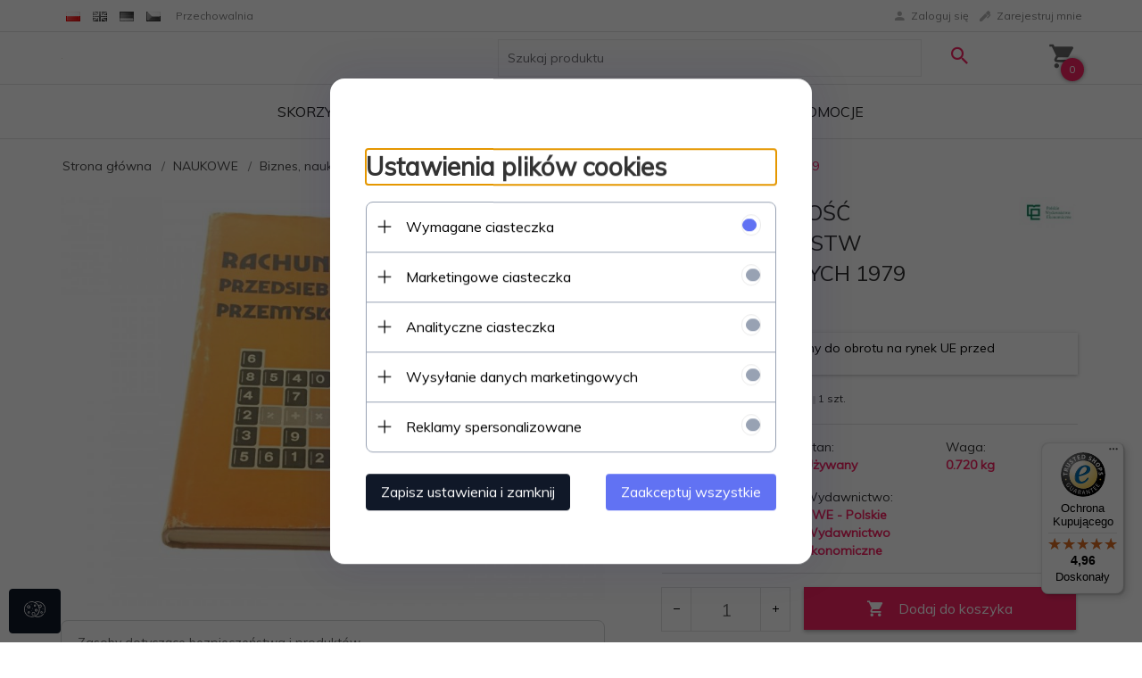

--- FILE ---
content_type: text/html; charset=UTF-8
request_url: https://staradobraksiazka.pl/ajax/info/mis/
body_size: -14
content:
{"misId":"e83f48a83c7824fa4f79077720cff8ad"}

--- FILE ---
content_type: text/html; charset=UTF-8
request_url: https://staradobraksiazka.pl/ajax/pinfo/inventory/
body_size: 193
content:


<form id="options_form"
      name="options_form"
      method="post"
      action="/_cart/index/"
      enctype="multipart/form-data">
    <div id="options_form_tab" class="inventory-container">
            </div>
    <input type="hidden" id="products_id" name="products_id" value="12444" />
    <input type="hidden" id="rtime" name="rtime" value="1 dni" />

    
</form>

<script>
    window.jQuery && window.jQuery.trigger('inventoryLoaded');
</script>


--- FILE ---
content_type: text/javascript; charset=utf-8
request_url: https://m20.targeo.pl/TargeoLoader_1_7.html?gz=0&fx=&ln=&k=KreatorwOTFmYmU3Y2VmYWM0OGE0Nzc0MzRmYjZiYzJlNjU1YWJjYw==&vn=2_5&v=lite&f=___targeo___Initialize___&jq=&zib2m=1&elemsent=1
body_size: 1316
content:

/*
Copyright 2005-2015 Indigo, wszelkie prawa zastrzeżone. Jeśli chcesz użyć Targeo i mapę na swojej stronie wejdź na http://www.targeo.pl
Copyright 2005-2015 Indigo. To use Targeo & maps on your site, visit http://www.targeo.pl
*/
if (!_ML) var _ML = {};if(typeof(update)!='function')update=function(D){if(D===null){D={}}for(var B=1;B<arguments.length;B++){var E=arguments[B];if(typeof (E)!='undefined'&&E!==null){for(var A in E){D[A]=E[A]}}}return D};if (!('sessionId' in _TARGEO_GLOBALS)) update(_TARGEO_GLOBALS, {vn: '2_5',ln: 'pl',bd: '_v_2_5/',keyId: 'TM_wizard_38546429',chr: 'utf-8',gpsMod: {"LNG_BASE":10.72,"LAT_BASE":71.91,"LNG_CNST":2.905e-5,"LAT_CNST":2.0e-5},sc: false,uu: 'df653700f244a802dcf1636f8d0d9537',user: 0,userData: {"first_name":"","surname":"","nick":"","email":"","phone":""},sn: 'TARGEO_KreatorwOTFmYmU3Y2VmYWM0OGE0Nzc0MzRmYjZiYzJlNjU1YWJjYw==_2_5',sessionName: 'PHPSESSID',sessionId: '58lbtq6qpbp23t966msm96idga',urlParams: 'PHPSESSID=58lbtq6qpbp23t966msm96idga&tmk=TM_wizard_38546429&k=KreatorwOTFmYmU3Y2VmYWM0OGE0Nzc0MzRmYjZiYzJlNjU1YWJjYw==&vn=2_5&ln=pl&uu=df653700f244a802dcf1636f8d0d9537',captcha: false,sendmailImage: {w:600, h: 400},custType:10,findRouteLimit: 0,truckRouteAvailability: 0,dt: new Date(2026,2-1,1,parseInt("18",0xa),parseInt("12",0xa),parseInt("47",0xa)),defaultIcon: {'imageUrl':'https://m20.targeo.pl/i/icons/pins/pinbig-b.png', coordsAnchor:{x:12,y:36},w:38,h:39},customMapLogo: {"html":"'<img src=\"'+Targeo.Base.getDynSrc('i\/mapLogo_AutoMapa201901.png')+'\" border=\"0\" width=\"156\" height=\"28\" title=\"Targeo by AutoMapa (R)\" \/ >'","style":{"right":"0px","bottom":"8px","cursor":"default"}}});
var e1 = document.createElement('script');e1.type = 'text/javascript';e1.charset = 'utf-8';
e1.src = 'https://m20.targeo.pl/rel_js_css.html?t=jc&h=jc_lite_KreatorwOTFmYmU3Y2VmYWM0OGE0Nzc0MzRmYjZiYzJlNjU1YWJjYw==_54d5a3c8b5df77c1798538759b1c1fce_0&chr=utf-8&lm=1768981292';document.getElementsByTagName('head')[0].appendChild(e1);

--- FILE ---
content_type: text/javascript; charset=utf-8
request_url: https://mapa.targeo.pl/Targeo.html?vn=2_4&v=lite&k=KreatorwOTFmYmU3Y2VmYWM0OGE0Nzc0MzRmYjZiYzJlNjU1YWJjYw==
body_size: 3935
content:

/*
Copyright 2005-2023 AutoMapa, wszelkie prawa zastrzeżone. Jeśli chcesz użyć Targeo i mapę na swojej stronie wejdź na http://www.targeo.pl
Copyright 2005-2023 AutoMapa. To use Targeo & maps on your site, visit http://www.targeo.pl
*/
if(typeof(_TARGEO_BROWSER)!='object') { var _TARGEO_BROWSER = {"platform":"Macintosh","browser":"chrome","version":"131.0.0.0","majorver":131,"gzip":0,"supported":true,"pngFix":false,"svg":true,"isInIECompatibilityView":false,"isChromeFrame":false,"isRobot":false,"isMobile":false};}
if(typeof(_TARGEO_GLOBALS)!='object'){
var _TARGEO_GLOBALS = {
vn: '2_5',
keyName: 'tmk',
'k': 'KreatorwOTFmYmU3Y2VmYWM0OGE0Nzc0MzRmYjZiYzJlNjU1YWJjYw==',
urlMaxLen: 4096,
url: 'https://m20.targeo.pl/',
urlRe: 'https\://m20\.targeo\.pl/',
urlHost: 'mapa.targeo.pl',
urlDyn: 'https://m2#.targeo.pl/',
urlMstr: 'https://mapa.targeo.pl/',
urlEmpty: 'https://m20.targeo.pl/i/t.gif',
urlOverlay: 'https://m20.targeo.pl/i/overlay_30.png',
urlIndicator01: 'https://m20.targeo.pl/i/process_16.gif',
urlIndicator02: 'https://m20.targeo.pl/i/process_64.gif',
XHREnabled: 0,
dataUri: 1,
cookieDomain: '.targeo.pl',
srvs: {"m2":1,"m4":1,"m5":1}, addr: '18.221.48.130'
}};

var ___targeo___Search___ = [];
var ___targeo___Element___ = null;
;if (!("console" in window)) {var names = ["log", "debug", "info", "warn", "error", "assert", "dir", "dirxml","group", "groupEnd", "time", "timeEnd", "count", "trace", "profile", "profileEnd"];window.console = {};for (var i = 0; i < names.length; ++i) window.console[names[i]] = function() {}};
        var ___targeo___ = [];

        function ___targeo___Initialize___lite___() {
            var gs = function (e) {
                var s = {x:0,y:0};
                if (typeof (e) == 'string') e = getElementById(e);
                if (!e) return s;
                if ('style' in e && 'offsetHeight' in e) {
                    s = {x: e.offsetWidth, y: e.offsetHeight}
                } else if ('style' in e && 'pixelHeight' in e.style) {
                    s = {x: e.pixelWidth, y: e.pixelHeight}
                }
                return s;
            }

            var e1 = document.getElementsByTagName('a');
            var di = _TARGEO_GLOBALS.defaultIcon, icon = {url:di.imageUrl, w:di.w, h:di.h, x:di.coordsAnchor.x, y:di.coordsAnchor.y};
            var e2, e3 = [];

            for (var i=0;i<e1.length;i++) {
                if (e1[i].getAttribute('href') && e1[i].getAttribute('href').match(/^https?:\/\/mapa\.targeo\.pl\//) && e1[i].className.indexOf('targeo-map-') !== -1) {
                    if (e1[i].className.indexOf('targeo-map-lite') !== -1) {
                        e2 = document.createElement('div');
                        e2.id = e1[i].id;
                        e2.style.cssText = e1[i].style.cssText+';overflow:hidden;display:block;';
                        e2.className = e1[i].className;
                        e3.push(e2, e1[i]);
                    } else {
                        e3.push(false, false);
                    }
                }
            }

            var s, x, y, z, t, io, ld, p, rel, ci;
            var rm = [];
            for (var i=0;i<e3.length;i+=2) {
                if (e3[i] === false) continue;
                e3[i+1].parentNode.replaceChild(e3[i], e3[i+1]);
                t=null; s = gs(e3[i]); io = i>>1;
                rel = e3[i+1].getAttribute('rel');
                ld = rel ? eval('('+rel+')') : null;
                if (ld && ld.size && ld.size.x && ld.size.y) {
                    s = ld.size;
                }
                if (ld && ld.c && ld.c.x && ld.c.y) {
                    x = ld.c.x;
                    y = ld.c.y;
                    z = ___targeo___Options___[io] ? ___targeo___Options___[io].c.z : 29;
                } else if (___targeo___Options___[io]) {
                    x = ___targeo___Options___[io].c.x;
                    y = ___targeo___Options___[io].c.y;
                    z = ___targeo___Options___[io].c.z;
                } else {
                    x=541270, y=460218, z=29;
                }

                p = {
                     e: e3[i]
                    ,w: Math.max(s.x,150)
                    ,h: Math.max(s.y,200)
                    ,x: parseFloat(x)
                    ,y: parseFloat(y)
                    ,z: parseInt(z,0xa)
                                    };

                if (ld && ('mode' in ld) && ld.mode == 'static') {
                    p.ctrl = {zoom:false,move:false,foot:false};
                }

                                if (___targeo___Options___.analyse) {
                    p.a = e3[i+1].getAttribute('href');
                    p.ld = ld;
                    p.t = e3[i+1].getAttribute('title');
                    p._a = p.a.substr(p.a.lastIndexOf('/')+1).split(',');
                    if (p._a.length == 4) {
                        p.z = parseInt(p._a[1], 0xa);
                        p.x = parseFloat(p._a[2]);
                        p.y = parseFloat(p._a[3]);
                    }
                }
                if (___targeo___Options___[io]) {
                    rm.push(io);
                }
                t = new TargeoLite(p);
                if (t) {
                    if (___targeo___Options___[io] && !0) {
                        if (ld && typeof(ld.icon) != 'undefined') {
                            ci = ld.icon;
                            if (ci && !ci.url.match(/^https?:\/\//)) ci.url = _TARGEO_GLOBALS.url+ci.url;
                        } else {
                            ci = icon;
                        }
                        if (ci && typeof(t.createPoint) == 'function') {
                            t.createPoint('___targeoLite___Point___'+(new Date().getTime()+'_'+(Math.random()*Math.random()).toString().substr(2)), {x:parseFloat(___targeo___Options___[io].c.x),y:parseFloat(___targeo___Options___[io].c.y)}, ci, {s:(ld && ld.desc)?ld.desc:___targeo___Options___[io].t}, {t:___targeo___Options___[io].t,z:z,x:___targeo___Options___[io].c.x,y:___targeo___Options___[io].c.y});
                        }
                    }
                    ___targeo___.push(t);
                }
            }

            var rmc = 0;
            for (var i=0; i<rm.length; i++) {
                ___targeo___Options___.splice(rm[i-rmc], 1);
                rmc++;
            }

        };


if (typeof(___targeo___analysed___) == 'undefined') {
    ___targeo___analysed___ = false;
}
(function () {
    try {if (typeof(___load_stat)=='object'&&0) ___load_stat.stat(0);} catch (e) {/*catch*/}

    function ___targeo___GetContainer(A) {
        var e1 = document.getElementsByTagName('a');
        var href;
        for (var i=0;i<e1.length;i++) {
            if ((href = e1[i].getAttribute('href')) && href.match(/^https?:\/\/(mapa|adres).targeo.pl(\/|$)/) && (A || e1[i].className.indexOf('targeo-map-') !== -1)) {
                ___targeo___Search___.push(href.replace(/^https?:\/\/(mapa|adres).targeo.pl(\/|$)/, ''));
                if (A) return e1[i];
            }
        }
        return null;
    }

    ___targeo___Element___ = ___targeo___GetContainer(0);
    if (___targeo___Element___) {
        if (_TARGEO_GLOBALS.k == 'NWU3MzcwYmY0NDJkMDg5NjY3MmY2MTkwMzQwZTE3NzIxOTgxZWY3OQ==' || _TARGEO_GLOBALS.k == 'MjI1YjYyZTNhZTA4MjYyNjAyYWM3ZDM3MzQ5NTEzZGUwNTQzNWVkOA==') {
            // FLOTMAN
            var __targeoElementinnerHTML = '<div id="targeo-preloader" style="position: absolute; left: 50%; top: 50%; font-family: Verdana, Helvetica, sans-serif; font-size: 24px; color: #000; width: 200px; height: 110px; margin: -55px 0 0 -100px; text-align: center; letter-spacing: 2px; font-weight: bolder; z-index: 32000; background: #fff; padding: 10px; -moz-border-radius: 20px;"><img src="https://m20.targeo.pl/i/preloader_flotman_logo.gif" width="179" height="34" style="margin-top:10px" border="0" /><br /><img src="https://m20.targeo.pl/i/preloader_flotman_progress.gif" width="43" height="11" style="margin-top:10px" border="0" /><br /><img src="https://m20.targeo.pl/i/preloader_flotman_targeo.gif" width="116" height="27" style="position:absolute; bottom:5px; right:10px;" border="0" /></div>';

        } else {
            var __targeoElementinnerHTML = '<div id="targeo-preloader" style="position: absolute; left: 50%; top: 50%; font-family: Verdana, Helvetica, sans-serif; font-size: 24px; color: #000; width: 200px; height: 160px; margin: -55px 0 0 -100px; text-align: center; letter-spacing: 2px; font-weight: bolder; z-index: 99999; background: #fff; padding: 10px; -moz-border-radius: 10px; border-radius: 10px; -webkit-border-radius: 10px;"><img src="https://m20.targeo.pl/i/AMT_blue_150px.png" width="150" height="54" alt="Mapa Polski Targeo" border="0" style="margin-top:24px;" /><br /><img src="https://m20.targeo.pl/i/AMT_loader.gif" width="50" height="50" style="margin-top:10px" border="0" /></div>';
        }

        ___targeo___Element___.style.display = 'block';
        ___targeo___Element___.innerHTML = __targeoElementinnerHTML;
            }

    if (typeof(___targeo___Maps___) == "undefined") ___targeo___Maps___ = {};
    if (typeof(___targeo___Maps___['lite']) == "undefined") {
        ___targeo___Maps___['lite'] = 1;
        var e1 = document.createElement('script');e1.type = 'text/javascript';e1.charset = 'utf-8';
        var s1 = (_TARGEO_GLOBALS && _TARGEO_GLOBALS.url ? _TARGEO_GLOBALS.url : 'https://m20.targeo.pl/') + 'TargeoLoader_1_7.html?gz=0&fx=&ln=&k=KreatorwOTFmYmU3Y2VmYWM0OGE0Nzc0MzRmYjZiYzJlNjU1YWJjYw==&vn=2_5&v=lite&f=___targeo___Initialize___&jq=&zib2m=1';

        var i0 = ___targeo___Search___.length;
        var s2 = [];
        var s3 = '';
        if (i0>0 && !___targeo___analysed___) {
            if ('lite'=='full'&&i0===1) s1 += '&__TARGEO__='+encodeURIComponent(___targeo___Search___[0]);
            else {
                for (var i1=0;i1<i0;i1++) s2.push('__TARGEO__[]='+encodeURIComponent(___targeo___Search___[i1]));
                s2 = '&' + s2.join('&');
                s3 = s1 + s2;
                s1 = s3.length <= 2000 ? s3 : s1 + '&analyse=1';
            }
        } else {
            s1 += '&elemsent=1';
        }
        e1.src = s1;

        ___targeo___analysed___ = true;
        document.getElementsByTagName('head')[0].appendChild(e1);

    }

 var ___statImage = new Image(1,1); ___statImage.src='https://ssl.hit.stat24.com/redot.gif?id=zPo1LW_PedT7urh1kpl3AoZRP8fdIrrBKQAQsZmCFmD.j7';
})();



--- FILE ---
content_type: text/javascript
request_url: https://widgets.trustedshops.com/js/X3FA88A4AEA89ED2DF2E2417F20D4422B.js
body_size: 1629
content:
((e,t)=>{const a={shopInfo:{tsId:"X3FA88A4AEA89ED2DF2E2417F20D4422B",name:"staradobraksiazka.pl",url:"staradobraksiazka.pl",language:"pl",targetMarket:"POL",ratingVariant:"WIDGET",eTrustedIds:{accountId:"acc-416dc35c-89c4-4eaa-b148-c472915f4bad",channelId:"chl-7db2ce54-4fbc-47e3-b6fe-3b49b15cee4f"},buyerProtection:{certificateType:"CLASSIC",certificateState:"PRODUCTION",mainProtectionCurrency:"PLN",classicProtectionAmount:1e4,maxProtectionDuration:30,firstCertified:"2023-06-30 08:40:46"},reviewSystem:{rating:{averageRating:4.96,averageRatingCount:764,overallRatingCount:1422,distribution:{oneStar:2,twoStars:1,threeStars:2,fourStars:13,fiveStars:746}},reviews:[{average:5,buyerStatement:"Bardzo dziękuję",rawChangeDate:"2026-01-31T14:03:53.000Z",changeDate:"31.01.2026",transactionDate:"26.01.2026"},{average:5,buyerStatement:"zamówienie sprawnie i szybko zrealizowane. Wszystko ok",rawChangeDate:"2026-01-31T08:19:34.000Z",changeDate:"31.01.2026",transactionDate:"25.01.2026"},{average:5,buyerStatement:"Przystępne ceny, duży wybór towaru, bezproblemowy kontakt z obsługą sklepu , szybka wysyłka, powiadomienie o niej na SMS i szybka dostawa zamówienia. Jestem zadowolony i pewnie jeszcze nie raz do Was zajrzę 😁 szczerze polecam zakupy tutaj ;-)",rawChangeDate:"2026-01-29T16:48:58.000Z",changeDate:"29.01.2026",transactionDate:"24.01.2026"}]},features:["GUARANTEE_RECOG_CLASSIC_INTEGRATION","MARS_REVIEWS","MARS_EVENTS","DISABLE_REVIEWREQUEST_SENDING","MARS_QUESTIONNAIRE","MARS_PUBLIC_QUESTIONNAIRE","REVIEWS_AUTO_COLLECTION"],consentManagementType:"OFF",urls:{profileUrl:"https://www.trstd.com/pl-pl/reviews/staradobraksiazka-pl",profileUrlLegalSection:"https://www.trstd.com/pl-pl/reviews/staradobraksiazka-pl#legal-info",reviewLegalUrl:"https://help.etrusted.com/hc/pl/articles/23970864566162"},experimentConfig:{id:124,createdAt:"2025-04-11 09:33:35.109",updatedAt:"2025-05-16 05:28:48.78",name:"Trustbadge Test",status:"PLANNED",experimentType:"TRUSTBADGE",startDateTime:"2025-04-11 09:33:34.9",plannedEndDateTime:"2025-05-16 09:33:34.9",deviceType:"DESKTOP_AND_MOBILE",bucketChance:1},contractStartDate:"2023-06-02 00:00:00",shopkeeper:{name:"Piotr Makowski Stara Dobra Książka",street:"ul. Morska 121c",country:"PL",city:"Gdynia",zip:"81-222"},displayVariant:"full",variant:"full",twoLetterCountryCode:"PL"},"process.env":{STAGE:"prod"},externalConfig:{trustbadgeScriptUrl:"https://widgets.trustedshops.com/assets/trustbadge.js",cdnDomain:"widgets.trustedshops.com"},elementIdSuffix:"-98e3dadd90eb493088abdc5597a70810",buildTimestamp:"2026-02-01T05:46:46.021Z",buildStage:"prod"},r=a=>{const{trustbadgeScriptUrl:r}=a.externalConfig;let s=t.querySelector(`script[src="${r}"]`);s&&t.body.removeChild(s),s=t.createElement("script"),s.src=r,s.charset="utf-8",s.setAttribute("data-type","trustbadge-business-logic"),s.onerror=()=>{throw new Error(`The Trustbadge script could not be loaded from ${r}. Have you maybe selected an invalid TSID?`)},s.onload=()=>{e.trustbadge?.load(a)},t.body.appendChild(s)};"complete"===t.readyState?r(a):e.addEventListener("load",()=>{r(a)})})(window,document);